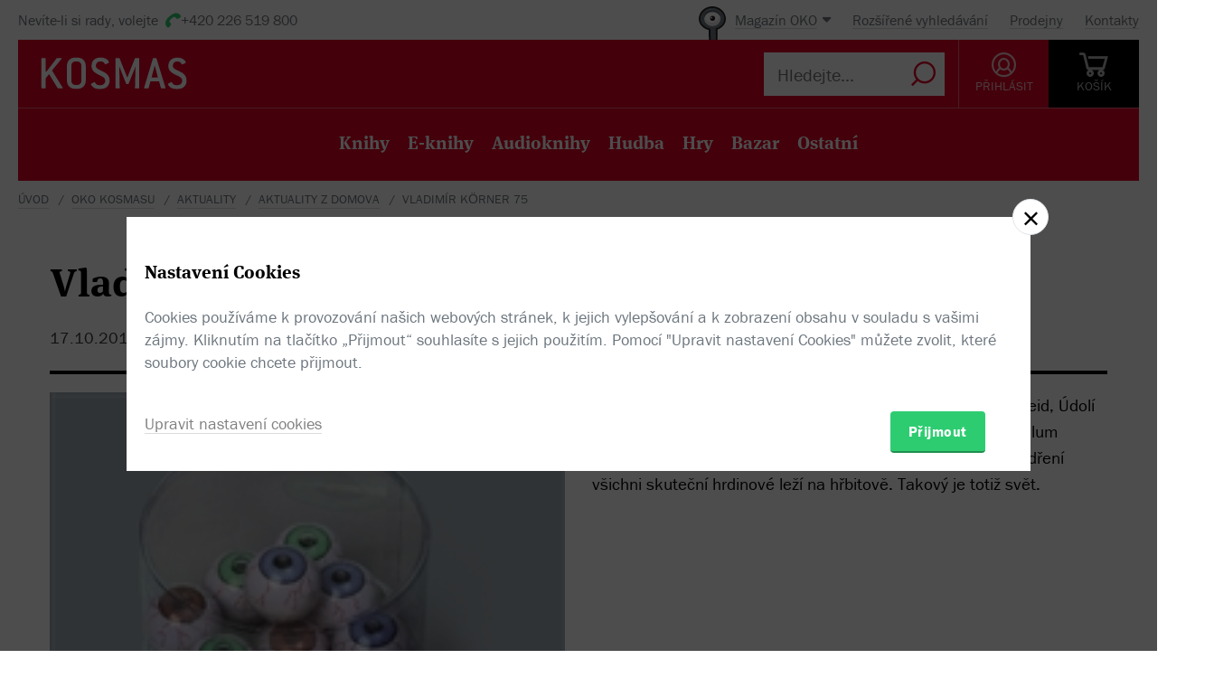

--- FILE ---
content_type: text/html; charset=utf-8
request_url: https://www.kosmas.cz/oko/aktuality/11683/vladimir-korner-75/
body_size: 7477
content:


<!doctype html>
<html class="no-js" lang="cs">
<head>
	<meta charset="utf-8">
	<meta name="viewport" content="width=device-width, initial-scale=1">
	<meta name="author" content="KOSMAS.cz" />
	<meta name="language" content="cs" />
	<meta name="description" content="Aktuality z domova: Sc&#233;narista a spisovatel oslavil 12. ř&#237;jna třičtvrtěstolet&#237;. Adelheid, &#218;dol&#237; včel, Z&#225;nik samoty Berhof, Svědek um&#237;raj&#237;c&#237;ho času, Post bellum 1866....Solit&#233;r temn&#233;ho pohledu na člověka. Podle jeho vyj&#225;dřen&#237; všichni skutečn&#237; hrdinov&#233; lež&#237; na hřbitově. Takov&#253; je totiž svět.">
		<link rel="canonical" href="https://www.kosmas.cz/oko/aktuality/11683/vladimir-korner-75/">
		<link rel="alternate" media="only screen and (max-width: 800px)" href="https://m.kosmas.cz/oko/aktuality/11683/vladimir-korner-75/">
			<meta name="robots" content="index,follow" />
	<script>window.allowCookieS = 0;</script>
	
	<script>
		(function (w, d, s, l, i) {
			w[l] = w[l] || []; w[l].push({
				'gtm.start':
					new Date().getTime(), event: 'gtm.js'
			}); var f = d.getElementsByTagName(s)[0],
				j = d.createElement(s), dl = l != 'dataLayer' ? '&l=' + l : ''; j.async = true; j.src =
					'https://www.googletagmanager.com/gtm.js?id=' + i + dl; f.parentNode.insertBefore(j, f);
		})(window, document, 'script', 'dataLayer', 'GTM-T7B5H2T');
	</script>

	<title>Vladimír Körner 75 |  KOSMAS.cz - online knihkupectví</title>

	

<meta name="theme-color" content="#ffffff">

    <link rel="shortcut icon" href="/favicon.ico" type="image/x-icon"/>

	<script>document.documentElement.className = document.documentElement.className.replace("no-js", "js");</script>

	
		<script>
			!function (e) { var t, a = { kitId: "huv4tbq", scriptTimeout: 3e3, async: !0 }, c = e.documentElement, i = setTimeout(function () { c.className = c.className.replace(/\bwf-loading\b/g, "") + " wf-inactive" }, a.scriptTimeout), n = e.createElement("script"), s = !1, o = e.getElementsByTagName("script")[0]; c.className += " wf-loading", n.src = "https://use.typekit.net/" + a.kitId + ".js", n.async = !0, n.onload = n.onreadystatechange = function () { if (t = this.readyState, !(s || t && "complete" != t && "loaded" != t)) { s = !0, clearTimeout(i); try { Typekit.load(a) } catch (e) { } } }, o.parentNode.insertBefore(n, o) }(document);
		</script>

	<link rel="stylesheet" type="text/css" href="/styles/main.min.css?b834acc03d" />
	<!--[if lt IE 9]>
		<script type="text/javascript" src="https://cdnjs.cloudflare.com/ajax/libs/html5shiv/3.7.3/html5shiv-printshiv.min.js"></script>
	<![endif]-->
	<script type="text/javascript" src="/Scripts/vendor.min.js?b834acc53f" ></script>
	<script type="text/javascript">try{Linksoft.FacebookClientId="164936300242312"}catch(e){}</script>
	<script type="text/javascript" src="/Home/ActionUrls.js?b834ae8685"></script>

	
<script>
	window.dataLayer = window.dataLayer || [];
	dataLayer.push({
		'event':'cookieConsentDefault',
		'ccuData': {
			'analytics': 'denied',
			'marketing': 'denied',
			'ad_storage': 'denied',
			'ad_user_data': 'denied',
			'ad_personalization': 'denied',
			'analytics_storage': 'denied'
		}
	});
	
</script>



		<script type="application/ld+json">
		{
			"@context": "http://schema.org",
			"@type": "BreadcrumbList",

			"itemListElement": [

				{
					"@type": "ListItem",
					"position": 1,
					"item": "https://www.kosmas.cz/oko/",
					"name": "Oko Kosmasu"
				}					,

				{
					"@type": "ListItem",
					"position": 2,
					"item": "https://www.kosmas.cz/oko/aktuality/",
					"name": "Aktuality"
				}					,

				{
					"@type": "ListItem",
					"position": 3,
					"item": "https://www.kosmas.cz/oko/z_domova/",
					"name": "Aktuality z domova"
				}					,

				{
					"@type": "ListItem",
					"position": 4,
					"item": "https://www.kosmas.cz",
					"name": "Vladim\u00EDr K\u00F6rner 75"
				}			],
			"numberOfItems": 4
		}
		</script>

	
	<script type="application/ld+json">
{"@context":"https://schema.org","@type":"Article","name":"Vladim\u00EDr K\u00F6rner 75","description":"Sc\u00E9narista a spisovatel oslavil 12. \u0159\u00EDjna t\u0159i\u010Dtvrt\u011Bstolet\u00ED. Adelheid, \u00DAdol\u00ED v\u010Del, Z\u00E1nik samoty Berhof, Sv\u011Bdek um\u00EDraj\u00EDc\u00EDho \u010Dasu, Post bellum 1866....Solit\u00E9r temn\u00E9ho pohledu na \u010Dlov\u011Bka. Podle jeho vyj\u00E1d\u0159en\u00ED v\u0161ichni skute\u010Dn\u00ED hrdinov\u00E9 le\u017E\u00ED na h\u0159bitov\u011B. Takov\u00FD je toti\u017E sv\u011Bt.","about":[{"@type":"Product","name":"\u00DAdol\u00ED v\u010Del","description":"Baladick\u00E1 novela se odehr\u00E1v\u00E1 v druh\u00E9 polovin\u011B t\u0159in\u00E1ct\u00E9ho stolet\u00ED. L\u00ED\u010D\u00ED \u017Eivotn\u00ED st\u0159et dvou p\u0159\u00E1tel a k\u0159i\u017E\u00E1k\u016F Ond\u0159eje z Vlkova a Armina von Heide. Sc\u00E9n\u00E1\u0159 k stejnojmenn\u00E9mu filmu Franti\u0161ka Vl\u00E1\u010Dila (1967) napsal Vladim\u00EDr K\u00F6rner o deset let d\u0159\u00EDve ne\u017E novelu.","image":"https://obalky.kosmas.cz/ArticleCovers/168/560_bg.jpg","url":"https://www.kosmas.cz/knihy/168560/udoli-vcel/","gtin13":"9788025901359","offers":{"@type":"Offer","availability":"https://schema.org/SoldOut","price":62,"priceCurrency":"CZK"},"sku":"168560"},{"@type":"Product","name":"Rozhovory 1964-2009","description":"Sebran\u00E9 rozhovory s Vladim\u00EDrem K\u00F6rnerem z let 1964-2009 jsou mimo\u0159\u00E1dnou uk\u00E1zkou autorovy trvalosti v n\u00E1zorech a postoj\u00EDch.","image":"https://obalky.kosmas.cz/ArticleCovers/157/481_bg.jpg","url":"https://www.kosmas.cz/knihy/157481/rozhovory-1964-2009/","gtin13":"9788072722372","offers":{"@type":"Offer","availability":"https://schema.org/SoldOut","price":250,"priceCurrency":"CZK"},"sku":"157481"},{"@type":"Product","name":"Smrt svat\u00E9ho Vojt\u011Bcha","description":"Dal\u0161\u00ED historick\u00FD rom\u00E1n Vladim\u00EDra K\u00F6rnera z roku 1993 pojedn\u00E1v\u00E1 o \u017Eivot\u011B a dob\u011B svat\u00E9ho Vojt\u011Bcha, tedy o letech kolem roku 1000.","image":"https://obalky.kosmas.cz/ArticleCovers/148/666_bg.jpg","url":"https://www.kosmas.cz/knihy/148666/smrt-svateho-vojtecha/","gtin13":"9788072721924","offers":{"@type":"Offer","availability":"https://schema.org/SoldOut","price":214,"priceCurrency":"CZK"},"sku":"148666"},{"@type":"Product","name":"Post bellum 1866 (Post bellum - Sv\u00EDbsk\u00FD les), Oklaman\u00FD - Der Betrogene : Spisy Vladim\u00EDra K\u00F6rnera - svazek 6","description":"Ve t\u0159ech novel\u00E1ch (Post bellum, Sv\u00EDbsk\u00FD les a Oklaman\u00FD \u2013 Der Betrogene) se Vladim\u00EDr K\u00F6rner pokusil o osobit\u00FD p\u0159\u00EDstup k d\u011Bjinn\u00E9 ud\u00E1losti prusko-rakousk\u00E9 v\u00E1lky roku 1866. St\u00E1tn\u00ED cena za literaturu 2006.","image":"https://obalky.kosmas.cz/ArticleCovers/131/822.gif","url":"https://www.kosmas.cz/knihy/131822/post-bellum-1866-post-bellum-svibsky-les-oklamany-der-betrogene/","gtin13":"9788072720835","offers":{"@type":"Offer","availability":"https://schema.org/SoldOut","price":260,"priceCurrency":"CZK"},"sku":"131822"},{"@type":"Product","name":"P\u00EDse\u010Dn\u00E1 kosa","description":"P\u0159\u00EDb\u011Bh, kter\u00FD se odehr\u00E1v\u00E1 ve  13.   stolet\u00ED na pozad\u00ED v\u00E1lek mezi k\u0159i\u017E\u00E1ky a Prusy.","image":"https://obalky.kosmas.cz/ArticleCovers/137/872_bg.jpg","url":"https://www.kosmas.cz/knihy/137872/pisecna-kosa/","gtin13":"9788072721214","offers":{"@type":"Offer","availability":"https://schema.org/SoldOut","price":250,"priceCurrency":"CZK"},"sku":"137872"},{"@type":"Product","name":"\u00DAdol\u00ED v\u010Del","description":"Filmov\u00E1 klasika v audio-podob\u011B.","image":"https://obalky.kosmas.cz/ArticleCovers/150/118_bg.jpg","url":"https://www.kosmas.cz/knihy/150118/udoli-vcel/","gtin13":"099925594725","offers":{"@type":"Offer","availability":"https://schema.org/OutOfStock","price":246,"priceCurrency":"CZK"},"sku":"150118"},{"@type":"Product","name":"L\u00E9ka\u0159 um\u00EDraj\u00EDc\u00EDho \u010Dasu","description":"P\u0159\u00EDb\u011Bh doktora Jessenia, byl sice inspirovan\u00FD historick\u00FDmi fakty rudolf\u00EDnsk\u00E9a pob\u011Blohorsk\u00E9 doby, ale autor znovu vytvo\u0159il typick\u00E9ho k\u00F6rnerovsk\u00E9ho hrdinu, kter\u00FD se vymyk\u00E1 dob\u011B kon\u010D\u00EDc\u00ED renesance, hrdinu neza\u0159aditeln\u00E9ho a osamocen\u00E9ho.","image":"https://obalky.kosmas.cz/ArticleCovers/137/873.gif","url":"https://www.kosmas.cz/knihy/137873/lekar-umirajiciho-casu/","gtin13":"9788072721160","offers":{"@type":"Offer","availability":"https://schema.org/SoldOut","price":304,"priceCurrency":"CZK"},"sku":"137873"},{"@type":"Product","name":"St\u0159epiny v tr\u00E1v\u011B, Slep\u00E9 rameno : Spisy Vladim\u00EDra K\u00F6rnera - svazek 1","description":"Kniha p\u0159in\u00E1\u0161\u00ED autorovu prvotinu St\u0159epiny v tr\u00E1v\u011B, p\u0159\u00EDb\u011Bh d\u011Bv\u010D\u00E1tka, kter\u00E9 bylo za v\u00E1lky vzato rodi\u010D\u016Fm a odvle\u010Deno na p\u0159ev\u00FDchovu do N\u011Bmecka. Druh\u00E1 kniha, Slep\u00E9 rameno, vypr\u00E1v\u00ED o \u010Dinnosti odbojov\u00E9 skupiny za druh\u00E9 sv\u011Btov\u00E9 v\u00E1lky.","image":"https://obalky.kosmas.cz/ArticleCoversMissing/missing_bg.jpg","url":"https://www.kosmas.cz/knihy/127728/strepiny-v-trave-slepe-rameno/","gtin13":"9788072720798","offers":{"@type":"Offer","availability":"https://schema.org/SoldOut","price":268,"priceCurrency":"CZK"},"sku":"127728"},{"@type":"Product","name":"\u017Divot za podpis, And\u011Bl milosrdenstv\u00ED","description":"Dv\u011B novely z konce 80. let p\u0159edstavuj\u00ED dva vyko\u0159en\u011Bn\u00E9 typy K\u00F6rnerov\u00FDch hrdin\u016F.","image":"https://obalky.kosmas.cz/ArticleCovers/143/711_bg.jpg","url":"https://www.kosmas.cz/knihy/143711/zivot-za-podpis-andel-milosrdenstvi/","gtin13":"9788072721566","offers":{"@type":"Offer","availability":"https://schema.org/SoldOut","price":241,"priceCurrency":"CZK"},"sku":"143711"},{"@type":"Product","name":"Z\u00E1nik samoty Berhof","description":"Baladick\u00E1 rom\u00E1nov\u00E1 novela inspirovan\u00E1 dramatick\u00FDmi ud\u00E1lostmi z \u010Desk\u00E9ho pohrani\u010D\u00ED t\u011Bsn\u011B po skon\u010Den\u00ED 2. sv\u011Btov\u00E9 v\u00E1lky v roce 1945.","image":"https://obalky.kosmas.cz/ArticleCovers/190/371_bg.jpg","url":"https://www.kosmas.cz/knihy/190371/zanik-samoty-berhof/","offers":{"@type":"Offer","availability":"https://schema.org/Discontinued","price":119,"priceCurrency":"CZK"},"sku":"190371"}],"author":{"@type":"Person","name":"Tom\u00E1\u0161 Weiss"},"dateCreated":"2014-10-17","datePublished":"2014-10-17","articleSection":"Aktuality z domova"}</script>
	<meta property="og:image" content="https://obalky.kosmas.cz/ReviewCovers/d2_base.jpg" />
	<meta property="og:site_name" content="Kosmas.cz - internetové knihkupectví" />
	<meta property="fb:app_id" content="164936300242312" />
	<meta property="og:title" content="Vladim&#237;r K&#246;rner 75" />
	<meta property="og:url" content="https://www.kosmas.cz/oko/aktuality/11683/vladimir-korner-75/" />
	<meta property="og:locale" content="cs_CZ">

	</head>
<body class="env-Production view-oko view-oko-reviewdetail  with-variant-grouping">



	
			<header class="header">
				<script type="text/javascript" src="/home/header?b66e60278f"></script>
			</header>



<script type="text/javascript">
$(function () {
	$('header div.header__top div.oko-menu').attr("data-href", "/Oko/Popup");
		
		$('header div.header__body .header__user__loggedin').hide();
		$('header div.header__body .header__user__anonymous').show();
		

	$('#basket').html('\\
\\
\\
<div id=\"basket-in\" class=\"pop-up header__button header__button--black\">\\
    <a href=\"/kosik/\" class=\"display-table__cell\">\\
        <i class=\"rel icon icon--cart\">\\
        </i>\\
        <div class=\"text\">KOŠ&#205;K</div>\\
    </a>\\
        <div class=\"pop-up__content mini-cart__content m-c__content empty\">\\
            <p class=\"cart__empty\">Váš košík je prázdný.</p>\\
            <i class=\"pop-up__arrow\"></i>\\
        </div>\\
</div>\\
')
});
</script>

	

	<div class="main-content">
		








<section class="section__container">

<div id="drobecky">
	<ul class="breadcrumb">
		<li>
			<a href="/" class="prvni" title="zpět na úvodní stránku">Úvod</a>
		</li>
					<li>
						<a href="/oko/" title="Oko Kosmasu">Oko Kosmasu</a>
					</li>
					<li>
						<a href="/oko/aktuality/" title="Aktuality">Aktuality</a>
					</li>
					<li>
						<a href="/oko/z_domova/" title="Aktuality z domova">Aktuality z domova</a>
					</li>
					<li>Vladim&#237;r K&#246;rner 75</li>
	</ul>
</div>
	<div class="container">
		<div class="row">
			<div class="">
				<div class="article">
					<h1>Vladim&#237;r K&#246;rner 75</h1>

					<div class="article__under-title">
													<time>17.10.2014</time>
						/ <img class="article__autor" src="/images/svg/missing-author-cover.svg" width="30" height="30"> Tom&#225;š Weiss
					</div> 

					<hr class="line--blc line--lg" />
				</div>
			</div>
		</div>
		<div class="row">
			<div class="col-sm-12 review-wrapper">
				<div class="row review-image">

																	<div class="col-sm-6">
								<img src="https://obalky.kosmas.cz/ReviewCovers/d2_base.jpg" alt="Sc&#233;narista a spisovatel oslavil 12. ř&#237;jna třičtvrtěstolet&#237;. Adelheid, &#218;dol&#237; včel, Z&#225;nik samoty Berhof, Svědek um&#237;raj&#237;c&#237;ho času, Post bellum 1866....Solit&#233;r temn&#233;ho pohledu na člověka. Podle jeho vyj&#225;dřen&#237; všichni skutečn&#237; hrdinov&#233; lež&#237; na hřbitově. Takov&#253; je totiž svět." />
							</div>
							<div class="col-sm-6">
								<div class="article__perex">
									Scénarista a&#xA0;spisovatel oslavil 12. října třičtvrtěstoletí. Adelheid, Údolí včel, Zánik samoty Berhof, Svědek umírajícího času, Post bellum 1866....Solitér temného pohledu na člověka. Podle jeho vyjádření všichni skuteční hrdinové leží na hřbitově. Takový je totiž svět.
								</div>
							</div>
				</div>
				<hr>
			</div>
		</div>
		<div class="row">


				<div class="col-sm-12">
					<div class="cms">
						<p>Texty p&iacute;&scaron;e i dnes na psac&iacute;m stroji, jak byl vždycky zvykl&yacute;. Jenže vlastně už od roku 1995 nep&iacute;&scaron;e knihy, dnes už ani sc&eacute;n&aacute;ře. Od absolventsk&eacute;ho filmu na filmov&eacute; &scaron;kole v roce 1963 už toho pr&yacute; za těch pades&aacute;t let bylo dost. Svoj&iacute; prvotinu přinesl do Československ&eacute;ho spisovatele v roce 1964. Promy&scaron;len&eacute; veden&iacute; jeho liter&aacute;rn&iacute;ch postav pr&yacute; možn&aacute; poch&aacute;z&iacute; z jeho &scaron;achov&eacute;ho uměn&iacute;. V&yacute;razně se v jeho prac&iacute;ch projevuje i velk&yacute; z&aacute;jem o středověk. &Uacute;dol&iacute; včel (film natočen&yacute; Franti&scaron;kem Vl&aacute;čilem) by bez tohoto z&aacute;jmu nikdy nevzniknul. Nav&iacute;c je to film o duchovn&iacute;ch n&aacute;roc&iacute;ch na člověka, točen&yacute; ve zcela konkr&eacute;tn&iacute; době roku 1967. Ve v&scaron;ech jeho sc&eacute;n&aacute;ř&iacute;ch je jasn&aacute; snaha natočit siln&yacute; př&iacute;běh, kter&yacute; jde takř&iacute;kaj&iacute;c &quot;mimo m&oacute;du&quot;. Nepř&iacute;jemn&eacute; ot&aacute;zky jsou vlastně K&ouml;rnerov&yacute;m uměleck&yacute;m v&yacute;chodiskem.</p>


					</div>
				</div>
						<div class="grid-items">



<div class="grid-item ">
	<figure class="g-item__figure">
		<a href="/knihy/168560/udoli-vcel/">
			<img class="img__cover img__cover--sm" src="https://obalky.kosmas.cz/ArticleCovers/168/560_big.jpg" alt="Údolí včel - Vladimír Körner">
		</a>
	</figure>


	<h3 class="g-item__title">
		<a href="/knihy/168560/udoli-vcel/">
			&#218;dol&#237; včel
		</a>
	</h3>
	<div class="price price--inline">
			<span class="price__default"><strong>62</strong> Kč</span>
	</div>
</div>


<div class="grid-item ">
	<figure class="g-item__figure">
		<a href="/knihy/157481/rozhovory-1964-2009/">
			<img class="img__cover img__cover--sm" src="https://obalky.kosmas.cz/ArticleCovers/157/481_big.jpg" alt="Rozhovory 1964-2009 - Vladimír Körner">
		</a>
	</figure>


	<h3 class="g-item__title">
		<a href="/knihy/157481/rozhovory-1964-2009/">
			Rozhovory 1964-2009
		</a>
	</h3>
	<div class="price price--inline">
			<span class="price__default"><strong>250</strong> Kč</span>
	</div>
</div>


<div class="grid-item ">
	<figure class="g-item__figure">
		<a href="/knihy/148666/smrt-svateho-vojtecha/">
			<img class="img__cover img__cover--sm" src="https://obalky.kosmas.cz/ArticleCovers/148/666_big.jpg" alt="Smrt svatého Vojtěcha - Vladimír Körner">
		</a>
	</figure>


	<h3 class="g-item__title">
		<a href="/knihy/148666/smrt-svateho-vojtecha/">
			Smrt svat&#233;ho Vojtěcha
		</a>
	</h3>
	<div class="price price--inline">
			<span class="price__default"><strong>214</strong> Kč</span>
	</div>
</div>


<div class="grid-item ">
	<figure class="g-item__figure">
		<a href="/knihy/131822/post-bellum-1866-post-bellum-svibsky-les-oklamany-der-betrogene/">
			<img class="img__cover img__cover--sm" src="https://obalky.kosmas.cz/ArticleCovers/131/822.gif" width="215" alt="Post bellum 1866 (Post bellum - Svíbský les), Oklamaný - Der Betrogene: Spisy Vladimíra Körnera - svazek 6 - Vladimír Körner">
		</a>
	</figure>


	<h3 class="g-item__title">
		<a href="/knihy/131822/post-bellum-1866-post-bellum-svibsky-les-oklamany-der-betrogene/">
			Post bellum 1866 (Post bellum - Sv&#237;bsk&#253;...
		</a>
	</h3>
	<div class="price price--inline">
			<span class="price__default"><strong>260</strong> Kč</span>
	</div>
</div>


<div class="grid-item ">
	<figure class="g-item__figure">
		<a href="/knihy/137872/pisecna-kosa/">
			<img class="img__cover img__cover--sm" src="https://obalky.kosmas.cz/ArticleCovers/137/872_big.jpg" alt="Písečná kosa - Vladimír Körner">
		</a>
	</figure>


	<h3 class="g-item__title">
		<a href="/knihy/137872/pisecna-kosa/">
			P&#237;sečn&#225; kosa
		</a>
	</h3>
	<div class="price price--inline">
			<span class="price__default"><strong>250</strong> Kč</span>
	</div>
</div>


<div class="grid-item ">
	<figure class="g-item__figure">
		<a href="/knihy/150118/udoli-vcel/">
			<img class="img__cover img__cover--sm" src="https://obalky.kosmas.cz/ArticleCovers/150/118_big.jpg" alt="Údolí včel - Vladimír Körner">
		</a>
	</figure>


	<h3 class="g-item__title">
		<a href="/knihy/150118/udoli-vcel/">
			&#218;dol&#237; včel
		</a>
	</h3>
	<div class="price price--inline">
			<span class="price__default"><strong>246</strong> Kč</span>
	</div>
</div>


<div class="grid-item ">
	<figure class="g-item__figure">
		<a href="/knihy/137873/lekar-umirajiciho-casu/">
			<img class="img__cover img__cover--sm" src="https://obalky.kosmas.cz/ArticleCovers/137/873.gif" width="215" alt="Lékař umírajícího času - Vladimír Körner">
		</a>
	</figure>


	<h3 class="g-item__title">
		<a href="/knihy/137873/lekar-umirajiciho-casu/">
			L&#233;kař um&#237;raj&#237;c&#237;ho času
		</a>
	</h3>
	<div class="price price--inline">
			<span class="price__default"><strong>304</strong> Kč</span>
	</div>
</div>


<div class="grid-item ">
	<figure class="g-item__figure">
		<a href="/knihy/127728/strepiny-v-trave-slepe-rameno/">
			<img class="img__cover img__cover--sm" src="https://obalky.kosmas.cz/ArticleCoversMissing/missing_big.jpg" alt="Střepiny v trávě, Slepé rameno: Spisy Vladimíra Körnera - svazek 1 - Vladimír Körner">
		</a>
	</figure>


	<h3 class="g-item__title">
		<a href="/knihy/127728/strepiny-v-trave-slepe-rameno/">
			Střepiny v tr&#225;vě, Slep&#233; rameno
		</a>
	</h3>
	<div class="price price--inline">
			<span class="price__default"><strong>268</strong> Kč</span>
	</div>
</div>


<div class="grid-item ">
	<figure class="g-item__figure">
		<a href="/knihy/143711/zivot-za-podpis-andel-milosrdenstvi/">
			<img class="img__cover img__cover--sm" src="https://obalky.kosmas.cz/ArticleCovers/143/711_big.jpg" alt="Život za podpis, Anděl milosrdenství - Vladimír Körner">
		</a>
	</figure>


	<h3 class="g-item__title">
		<a href="/knihy/143711/zivot-za-podpis-andel-milosrdenstvi/">
			Život za podpis, Anděl milosrdenstv&#237;
		</a>
	</h3>
	<div class="price price--inline">
			<span class="price__default"><strong>241</strong> Kč</span>
	</div>
</div>


<div class="grid-item ">
	<figure class="g-item__figure">
		<a href="/knihy/190371/zanik-samoty-berhof/">
			<img class="img__cover img__cover--sm" src="https://obalky.kosmas.cz/ArticleCovers/190/371_big.jpg" alt="Zánik samoty Berhof - Vladimír Körner">
		</a>
	</figure>


	<h3 class="g-item__title">
		<a href="/knihy/190371/zanik-samoty-berhof/">
			Z&#225;nik samoty Berhof
		</a>
	</h3>
	<div class="price price--inline">
			<span class="price__default"><strong>119</strong> Kč</span>
	</div>
</div>

						</div>
		</div>
	</div>
</section>



	<section class="section__container bg-grey-blue">
		<div class="container">
			<div class="row space-t-40">
				<div class="col-sm-2 col-lg-3">
					<h2 class="box__title box__title--big">Další články</h2>
				</div>
				<div class="col-sm-10 col-lg-9">

    <div class="oko__item">
        <figure class="col-sm-12 col-md-4">
            
    <a href="/oko/aktuality/11676/5-knih-6-autoru-4-deti-a-jeden-vizina/">
        <img src="https://obalky.kosmas.cz/ArticleCovers/197/349_base.jpg" alt="V Městsk&#233; knihovně v Praze byl zah&#225;jen Velk&#253; knižn&#237; čtvrtek. Přesněji řečeno - jeho česk&#225; č&#225;st. Př&#237;tomni: Jiř&#237; H&#225;j&#237;ček, Josef Form&#225;nek, Andrea Sedl&#225;čkov&#225;, Martin Sodomka, Mark&#233;ta Šichtařov&#225;, Vladim&#237;r Pikora. Bez absenc&#237;. Uv&#225;děl a liter&#225;ty (včetně režis&#233;rů a ekonomů) zpov&#237;dal Petr Vizina, mimo jin&#233; stvořitel a moder&#225;tor liter&#225;rn&#237;ho pořadu Česk&#233; televize U zavěšen&#233; knihy." />
    </a>


            
        </figure>
        <div class="col-sm-12 col-md-8 oko-i__content">
            <div>
                <header>
                    <a class="oko__category-title" href="/oko/aktuality/">Aktuality</a>
                    <h2 class="box__title"><a href="/oko/aktuality/11676/5-knih-6-autoru-4-deti-a-jeden-vizina/">5 knih, 6 autorů, 4 děti a jeden Vizina</a></h2>
                    <div class="cms cms--short">
                        V Městsk&#233; knihovně v Praze byl zah&#225;jen Velk&#253; knižn&#237; čtvrtek. Přesněji řečeno - jeho česk&#225; č&#225;st. Př&#237;tomni: Jiř&#237; H&#225;j&#237;ček, Josef Form&#225;nek, Andrea Sedl&#225;čkov&#225;, Martin Sodomka, Mark&#233;ta Šichtařov&#225;, Vladim&#237;r Pikora. Bez absenc&#237;. Uv&#225;děl a liter&#225;ty (včetně režis&#233;rů a ekonomů) zpov&#237;dal Petr Vizina, mimo jin&#233; stvořitel a moder&#225;tor liter&#225;rn&#237;ho pořadu Česk&#233; televize U zavěšen&#233; knihy.
                    </div>
                </header>
            </div>
                        <footer class="oko-i__footer">
                <time>17. 10. 2014</time>&nbsp;|&nbsp;Tom&#225;š Weiss
            </footer>
        </div>
    </div>
    <div class="oko__item">
        <figure class="col-sm-12 col-md-4">
            
    <a href="/oko/aktuality/11670/tata-hry-o-truny-george-r.r.martin/">
        <img src="https://obalky.kosmas.cz/ReviewCovers/11670_base.jpg" alt="Jeho ryt&#237;řsk&#233; fantasy př&#237;běhy inspirovaly vznik seri&#225;lu, kter&#253; dnes sleduj&#237; mili&#243;ny. Jednak kvůli filmov&#233; v&#253;pravě, ale tak&#233; pochopitelně pro plastičnost a nečernob&#237;lost postav. Těžko ř&#237;ct, kdo je v př&#237;běhu klaďas a kdo z&#225;por&#225;k. Takov&#253; je Martin autor - neděl&#225; si o hrdinech iluze. Kniha Ryt&#237;ř sedmi kr&#225;lovstv&#237; vych&#225;z&#237; na Velk&#253; čtvrtek 16.10." />
    </a>


            
        </figure>
        <div class="col-sm-12 col-md-8 oko-i__content">
            <div>
                <header>
                    <a class="oko__category-title" href="/oko/aktuality/">Aktuality</a>
                    <h2 class="box__title"><a href="/oko/aktuality/11670/tata-hry-o-truny-george-r.r.martin/">T&#225;ta Hry o trůny - George R.R.Martin</a></h2>
                    <div class="cms cms--short">
                        Jeho ryt&#237;řsk&#233; fantasy př&#237;běhy inspirovaly vznik seri&#225;lu, kter&#253; dnes sleduj&#237; mili&#243;ny. Jednak kvůli filmov&#233; v&#253;pravě, ale tak&#233; pochopitelně pro plastičnost a nečernob&#237;lost postav. Těžko ř&#237;ct, kdo je v př&#237;běhu klaďas a kdo z&#225;por&#225;k. Takov&#253; je Martin autor - neděl&#225; si o hrdinech iluze. Kniha Ryt&#237;ř sedmi kr&#225;lovstv&#237; vych&#225;z&#237; na Velk&#253; čtvrtek 16.10.
                    </div>
                </header>
            </div>
                        <footer class="oko-i__footer">
                <time>16. 10. 2014</time>&nbsp;|&nbsp;Tom&#225;š Weiss
            </footer>
        </div>
    </div>
    <div class="oko__item">
        <figure class="col-sm-12 col-md-4">
            
    <a href="/oko/aktuality/11653/neco-vam-na-tuhle-spolecnost-prozradim/">
        <img src="https://obalky.kosmas.cz/ArticleCovers/193/394_base.jpg" alt="&quot;Někdo ji může č&#237;st jen jako detektivku ze světa financ&#237;, někdo třeba jako euroskeptick&#253; př&#237;běh. Člověk, kter&#253; nad t&#237;m chce hloubat o něco v&#237;c, v tom může vidět psychologick&#233; drama postav, kter&#233; nejprve žij&#237; jako běžn&#225; souč&#225;st společnosti a n&#225;hle se utrhnou ze řetězu&quot;, ř&#237;k&#225; o nov&#233; knize, kterou napsala se sv&#253;m partnerem, ekonomka Mark&#233;ta Šichtařov&#225;. K naš&#237; současnosti je totiž velmi kritick&#225;, jako třeba na sv&#233;m blogu." />
    </a>


            
        </figure>
        <div class="col-sm-12 col-md-8 oko-i__content">
            <div>
                <header>
                    <a class="oko__category-title" href="/oko/aktuality/">Aktuality</a>
                    <h2 class="box__title"><a href="/oko/aktuality/11653/neco-vam-na-tuhle-spolecnost-prozradim/">Něco v&#225;m na tuhle společnost prozrad&#237;m</a></h2>
                    <div class="cms cms--short">
                        &quot;Někdo ji může č&#237;st jen jako detektivku ze světa financ&#237;, někdo třeba jako euroskeptick&#253; př&#237;běh. Člověk, kter&#253; nad t&#237;m chce hloubat o něco v&#237;c, v tom může vidět psychologick&#233; drama postav, kter&#233; nejprve žij&#237; jako běžn&#225; souč&#225;st společnosti a n&#225;hle se utrhnou ze řetězu&quot;, ř&#237;k&#225; o nov&#233; knize, kterou napsala se sv&#253;m partnerem, ekonomka Mark&#233;ta Šichtařov&#225;. K naš&#237; současnosti je totiž velmi kritick&#225;, jako třeba na sv&#233;m blogu.
                    </div>
                </header>
            </div>
                        <footer class="oko-i__footer">
                <time>15. 10. 2014</time>&nbsp;|&nbsp;Mark&#233;ta Šichtařov&#225;
            </footer>
        </div>
    </div>

				</div>
			</div>
		</div>
	</section>

	</div>

	
			<script type="text/javascript" src="/home/footer?b2da2eb473"></script>
	

	<script type="text/javascript" src="/Scripts/main.min.js?b833113314" ></script>
	<div id="alsoSeen">&nbsp;</div>
	<div id="modalDialog">
		<button class="closePopup" title="Zavřít"><i class="icon--cross-thin"></i></button>
		<div class="popupInner" id="modalDialogContents">&nbsp;</div>
	</div>
	<script type="text/javascript">
        $(Linksoft.Web.ScrollToFirstError);
        $(function () {
            $('form').submit(function () { var $form = $(this); window.setTimeout(function () { Linksoft.Web.ScrollToFirstError($form) }, 500) })
        });
	</script>
	
	
		<script>$(Linksoft.Cookies.Show)</script>
</body>
</html>


--- FILE ---
content_type: text/javascript; charset=utf-8
request_url: https://www.kosmas.cz/home/header?b66e60278f
body_size: 2091
content:
window.document.write('\\
<div class=\"header__top\">\\
\	<div class=\"header__call\">Nevíte-li si rady, <span class=\"nowrap\">volejte&nbsp;&nbsp;<i class=\"icon--phone green\"></i>+420 226 519 800</span></div>\\
\\
\\
\	<ul class=\"header__fastlinks\">\\
\	\	<li class=\"header__oko pop-up\">\\
\	\	\	<i class=\"pikto pikto--oko\"></i>\\
\	\	\	<a class=\"pop-up__toggle\" href=\"#\">\\
\	\	\	\	Magazín OKO\\
\	\	\	\	<i class=\"icon--caret-down\"></i>\\
\	\	\	</a>\\
\\
\	\	\	<div class=\"pop-up__content oko-menu\" data-href=\"/Oko/Popup\">\\
\	\	\	</div>\\
\	\	</li>\\
\	\	\	<li class=\"header__search-advanced\"><a href=\"/rozsirene_hledani/\">Rozšířené vyhledávání</a></li>\\
\	\	<li><a href=\"/info/kamenne-prodejny/\">Prodejny</a></li>\\
\	\	<li><a href=\"/info/kontakty/\">Kontakty</a></li>\\
\	</ul>\\
</div>\\
\\
<div class=\"header__body\">\\
\	<a href=\"/\" class=\"header__logo\" title=\"Zpět na homepage\">\\
\	\	\\
<svg version=\"1.1\" id=\"Layer_1\" xmlns=\"http://www.w3.org/2000/svg\" xmlns:xlink=\"http://www.w3.org/1999/xlink\" x=\"0px\" y=\"0px\"\\
\	 viewBox=\"0 0 396.8 82.7\" style=\"enable-background:new 0 0 396.8 82.7;\" xml:space=\"preserve\">\\
    <rect class=\"logo__background\" width=\"396.8\" height=\"82.7\"/>\\
    <path class=\"logo__letters\" d=\"M61.4,66.4c0,0.4-0.3,0.7-0.8,0.7h-7.3l-0.7-0.4L38,42.9c-1.5,1.8-3.4,4.2-5.6,7v16.3c0,0.6-0.2,0.8-0.8,0.8\\
\	    h-5.7c-0.6,0-0.8-0.2-0.8-0.8V16.4c0-0.6,0.2-0.8,0.8-0.8h5.7c0.5,0,0.8,0.3,0.8,0.8v21.5c0,0.6,0.3,1,0.7,1c0.2,0,0.5-0.2,0.7-0.5\\
\	    L51,15.9l0.7-0.3h6.8c0.6,0,0.9,0.3,0.9,0.7c0,0.2-0.1,0.4-0.2,0.7L43.4,36.2c-0.2,0.2-0.2,0.3-0.2,0.5c0,0.2,0,0.2,0.1,0.4\\
\	    l17.9,28.8C61.4,66.1,61.4,66.2,61.4,66.4\"/>\\
    <path class=\"logo__letters\" d=\"M85.5,67.9H83c-8.9,0-14.7-5.6-14.7-13.9V28.7c0-8.3,5.8-13.9,14.7-13.9h2.5c8.9,0,14.7,5.6,14.7,13.9V54\\
\	    C100.2,62.3,94.4,67.9,85.5,67.9 M92.8,28.7c0-4.1-3.3-7.4-7.3-7.4H83c-4.1,0-7.3,3.3-7.3,7.4V54c0,4.1,3.3,7.3,7.3,7.3h2.5\\
\	    c4.1,0,7.3-3.3,7.3-7.3V28.7z\"/>\\
    <path class=\"logo__letters\" d=\"M117.3,28.7c0,4.4,4,6,10.6,9.1c8.7,4,12.7,8.3,12.7,16.3c0,8.2-5.8,13.9-14.7,13.9h-3.4c-3.9,0-7.1-1-8.9-2.4\\
\	    c-3.2-2.4-4.7-4.7-4.7-6c0-0.3,0.2-0.4,0.5-0.6l5.1-2.6c0.2-0.1,0.3-0.2,0.4-0.2c0.3,0,0.5,0.3,0.7,0.6c1.9,2.5,3,4.7,6.8,4.7h3.4\\
\	    c4,0,7.4-3.3,7.4-7.3c0-4.7-3.5-6.7-9.9-9.6C114.7,40.3,110,37,110,28.7c0-8.3,5.8-13.9,14.7-13.9h1.3c8,0,13.6,5.2,13.6,8.3\\
\	    c0,0.2-0.2,0.5-0.5,0.6l-5.2,2.6c-0.2,0.1-0.3,0.1-0.4,0.1c-0.3,0-0.4-0.2-0.7-0.5c-1.9-2.5-3.3-4.6-6.8-4.6h-1.3\\
\	    C120.7,21.3,117.3,24.5,117.3,28.7\"/>\\
    <path class=\"logo__letters\" d=\"M190.1,67.1h-5.7c-0.6,0-0.8-0.2-0.8-0.8l0.9-36.3l-11.7,29.2c-0.1,0.2-0.3,0.4-0.7,0.5h-2.8\\
\	    c-0.4-0.1-0.7-0.3-0.7-0.5L157,29.9l0.7,36.3c0,0.6-0.2,0.8-0.8,0.8h-5.7c-0.6,0-0.8-0.2-0.8-0.8V16.4c0-0.6,0.2-0.8,0.8-0.8h5.6\\
\	    c0.3,0,0.7,0.2,0.7,0.5l12.9,32.4h0.2L183.6,16l0.7-0.5l5.8,0.1c0.6,0,0.8,0.3,0.8,0.8v49.8C190.9,66.8,190.7,67.1,190.1,67.1\"/>\\
    <path class=\"logo__letters\" d=\"M235.3,66.3c0,0.5-0.3,0.7-0.9,0.7h-6.1c-0.4,0-0.7-0.2-0.8-0.6l-3-10.8c-0.1-0.4-0.3-0.5-0.8-0.5h-13.2\\
\	    c-0.5,0-0.7,0.1-0.8,0.5l-3,10.8c-0.1,0.4-0.4,0.6-0.8,0.6h-6.1c-0.6,0-0.9-0.2-0.9-0.7c0-0.1,0.1-0.2,0.1-0.3L214,16.2\\
\	    c0.1-0.4,0.3-0.6,0.8-0.6h4.4c0.4,0,0.6,0.2,0.8,0.6L235.3,66C235.3,66.2,235.3,66.2,235.3,66.3 M218.2,32.3c-0.2-0.8-0.6-2-1-3.6\\
\	    h-0.3l-1,3.7l-4,15.3c0,0.2-0.1,0.2-0.1,0.3c0,0.5,0.3,0.7,0.9,0.7h8.6c0.6,0,0.9-0.2,0.9-0.7c0-0.1-0.1-0.2-0.1-0.3L218.2,32.3z\"/>\\
    <path class=\"logo__letters\" d=\"M247.7,28.7c0,4.4,4,6,10.6,9.1c8.7,4,12.7,8.3,12.7,16.3c0,8.2-5.8,13.9-14.7,13.9h-3.4c-3.9,0-7.1-1-8.9-2.4\\
\	    c-3.2-2.4-4.7-4.7-4.7-6c0-0.3,0.2-0.4,0.5-0.6l5.1-2.6c0.2-0.1,0.3-0.2,0.4-0.2c0.3,0,0.5,0.3,0.7,0.6c1.9,2.5,3,4.7,6.8,4.7h3.4\\
\	    c4,0,7.3-3.3,7.3-7.3c0-4.7-3.5-6.7-9.9-9.6c-8.7-4.1-13.5-7.4-13.5-15.7c0-8.3,5.8-13.9,14.7-13.9h1.3c8,0,13.6,5.2,13.6,8.3\\
\	    c0,0.2-0.2,0.5-0.5,0.6l-5.2,2.6c-0.2,0.1-0.3,0.1-0.4,0.1c-0.3,0-0.4-0.2-0.7-0.5c-1.9-2.5-3.3-4.6-6.8-4.6H255\\
\	    C251,21.3,247.7,24.5,247.7,28.7\"/>\\
</svg>\\
\\
\	</a>\\
\\
\	<button id=\"navMobile\" type=\"button\" class=\"header__button no-desktop\" title=\"Navigace\">\\
\	\	<span class=\"icon--burger\"></span>\\
\	</button>\\
\	<nav class=\'main-nav\'>\\
\	\	<ul>\\
\	\	\	<li>\\
\	\	\	\	<a class=\"main-nav__item has-submenu\" href=\"/knihy\">Knihy</a>\\
\	\	\	\	<div class=\"sub-menu render-later\" data-href=\"/Category/PhysicalCategories/?a2a6f24c2a\">\\
\	\	\	\	</div>\\
\	\	\	</li>\\
\	\	\	<li>\\
\	\	\	\	<a class=\"main-nav__item has-submenu\" href=\"/eknihy\">E-knihy</a>\\
\	\	\	\	<div class=\"sub-menu render-later\" data-href=\"/Category/EbookCategories/?a2a6f24c2a\">\\
\	\	\	\	</div>\\
\	\	\	</li>\\
\	\	\	<li>\\
\	\	\	\	<a class=\"main-nav__item has-submenu\" href=\"/audioknihy\">Audioknihy</a>\\
\	\	\	\	<div class=\"sub-menu render-later\" data-href=\"/Category/AudioCategories/?a2a6f24c2a\">\\
\	\	\	\	</div>\\
\	\	\	</li>\\
\	\	\	<li>\\
\	\	\	\	<a class=\"main-nav__item has-submenu\" href=\"/hudba\">Hudba</a>\\
\	\	\	\	<div class=\"sub-menu sub-menu--simple render-later\" data-href=\"/Category/MusicCategories/?a2a6f24c2a\">\\
\	\	\	\	</div>\\
\	\	\	</li>\\
\	\	\	<li>\\
\	\	\	\	<a class=\"main-nav__item has-submenu\" href=\"/hry\">Hry</a>\\
\	\	\	\	<div class=\"sub-menu sub-menu--simple render-later\" data-href=\"/Category/HryCategories/?a2a6f24c2a\">\\
\	\	\	\	</div>\\
\	\	\	</li>\\
\	\	\	\\
\	\	\	<li>\\
\	\	\	\	<a class=\"main-nav__item has-submenu\" href=\"/bazar\">Bazar</a>\\
\	\	\	\	<div class=\"sub-menu render-later\" data-href=\"/Category/BazarCategories/?a2a6f24c2a\">\\
\	\	\	\	</div>\\
\	\	\	</li>\\
\	\	\	<li>\\
\	\	\	\	<a class=\"main-nav__item has-submenu\" href=\"/ostatni\">Ostatní</a>\\
\	\	\	\	<div class=\"sub-menu sub-menu--simple render-later\" data-href=\"/Category/OtherCategories/?b2da2eb40c\">\\
\	\	\	\	</div>\\
\	\	\	</li>\\
\	\	</ul>\\
\	</nav>\\
\\
\	<div class=\"header__user__loggedin pop-up header__button\" title=\" - objednávky, eknihy, audioknihy, osobní údaje, recenze, poukazy, věrnostní program a záložky\">\\
\	\	<div class=\"display-table__cell pop-up__toggle\">\\
\	\	\	<span class=\"icon icon--user\"></span>\\
\	\	\	<div class=\"user__text\"></div>\\
\	\	</div>\\
\	\	<div class=\"pop-up__content pop-up__content--small render-later\" data-href=\"/home/usersmenu\">\\
\	\	</div>\\
\	</div>\\
\\
\	<a id=\"login-button\" class=\"header__user__anonymous header__button\" href=\"#\" onclick=\"Linksoft.Account.LogOn(); return false;\">\\
\	\	<div class=\"display-table__cell\">\\
\	\	\	<span class=\"icon icon--user\"></span>\\
\	\	\	<div class=\"text\">PŘIHLÁSIT</div>\\
\	\	</div>\\
\	</a>\\
\	<button id=\"mobileSearch\" type=\"button\" class=\"header__button no-desktop\" title=\"Hledat\">\\
\	\	<span class=\"icon--search\"></span>\\
\	</button>\\
\	<div id=\"basket\">\\
\	</div>\\
</div>\\
\\
<div class=\'header__search\'>\\
\	<div class=\"header__search-inner\">\\
\	\	<input type=\"text\" id=\"searchInput\" class=\"search-input\" placeholder=\"Hledejte...\" autocomplete=\"off\">\\
\	\	<button class=\"h-search__clear\" title=\"Vymazat\"></button>\\
\	\	<button id=\"searchButton\" title=\"Vyhledat\"><i class=\"icon--search\"></i></button>\\
\\
\	\	<div id=\"searchWhisperer\" class=\"search__whisperer\">\\
\	\	\	<div id=\"searchWhispererLeft\" class=\"search-w__left\"></div>\\
\	\	\	<div id=\"searchWhispererRight\" class=\"search-w__right\"></div>\\
\	\	</div>\\
\	</div>\\
</div>\\
')